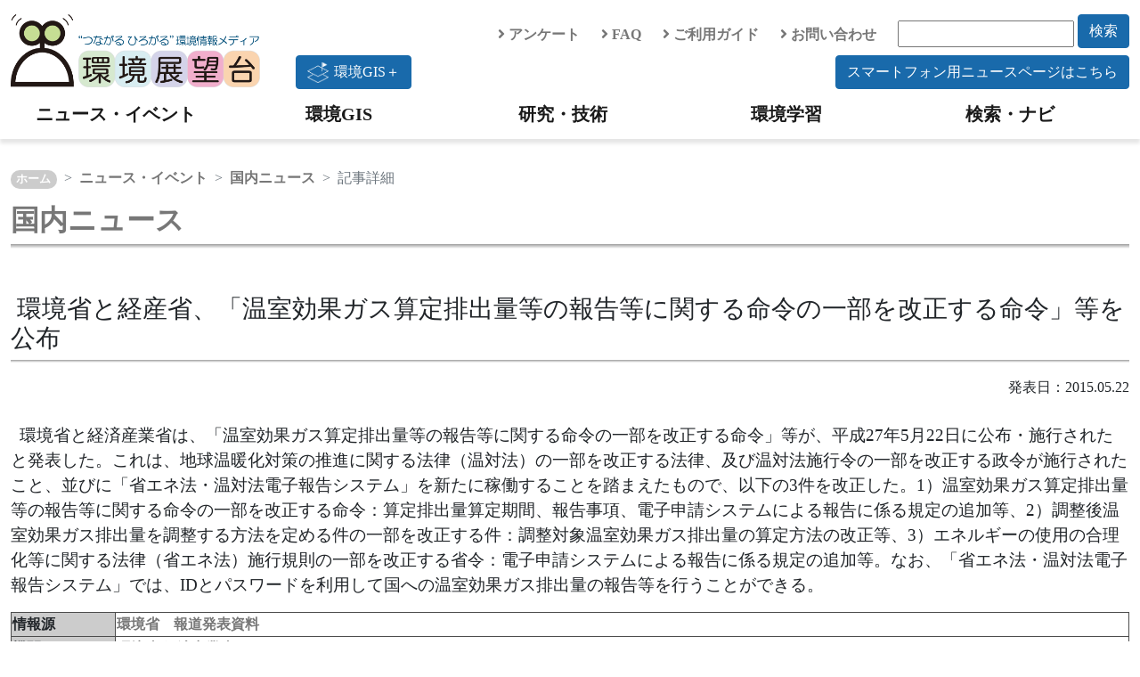

--- FILE ---
content_type: text/html; charset=UTF-8
request_url: https://tenbou.nies.go.jp/news/jnews/detail.php?i=16236
body_size: 20422
content:

<!DOCTYPE html PUBLIC "-//W3C//DTD XHTML 1.0 Transitional//EN" "http://www.w3.org/TR/xhtml1/DTD/xhtml1-transitional.dtd">
<html xmlns="http://www.w3.org/1999/xhtml" xml:lang="ja" lang="ja">
<head>
<meta http-equiv="Content-Type" content="text/html; charset=utf-8" />
<meta http-equiv="content-script-type" content="text/javascript" />
<meta http-equiv="content-style-type" content="text/css" />
<meta name="description" content="環境省と経済産業省は、「温室効果ガス算定排出量等の報告等に関する命令の一部を改正する命令」等が、平成27年5月22日に公布・施行されたと発表した。" />
<meta name="keywords" content="地球温暖化,環境省,経済産業省,温室効果ガス,排出量,省エネ法,算定,温対法" />
<title>環境省と経産省、「温室効果ガス算定排出量等の報告等に関する命令の一部を改正する命令」等を公布｜環境展望台：国立環境研究所 環境情報メディア</title>

<link rel="stylesheet" type="text/css" href="/js/jquery-ui-1.12.1.custom/jquery-ui.min.css" />

<link rel="stylesheet" type="text/css" href="/css/bootstrap.min.css" />

<!--
<link href="https://cdn.jsdelivr.net/npm/bootstrap@5.0.0-beta1/dist/css/bootstrap.min.css" rel="stylesheet" integrity="sha384-giJF6kkoqNQ00vy+HMDP7azOuL0xtbfIcaT9wjKHr8RbDVddVHyTfAAsrekwKmP1" crossorigin="anonymous">
-->
<!--
<link rel="stylesheet" type="text/css" href="/css/fontawesome-all.css" />
-->
<link rel="stylesheet" href="https://use.fontawesome.com/releases/v5.6.4/css/all.css">
<link rel="stylesheet" type="text/css" href="/css/contents_v2.css" />
<link rel="stylesheet" type="text/css" href="/css/news.css" />


<script type="text/javascript" src="/js/jquery/jquery-3.7.1.min.js"></script>
<script type="text/javascript" src="/js/jquery/jquery-migrate-1.4.1.min.js"></script>
<script type="text/javascript" src="/js/jquery-ui-1.12.1.custom/jquery-ui.min.js"></script>
<script type="text/javascript" src="/js/jquery.cookie.js"></script>
<script type="text/javascript" src="/js/jquery.tools.min.js"></script>
<script type="text/javascript" src="/js/bootstrap.bundle.min.js"></script>
<!--
<script src="https://cdn.jsdelivr.net/npm/bootstrap@5.0.0-beta1/dist/js/bootstrap.bundle.min.js" integrity="sha384-ygbV9kiqUc6oa4msXn9868pTtWMgiQaeYH7/t7LECLbyPA2x65Kgf80OJFdroafW" crossorigin="anonymous"></script>
-->



<script type="text/javascript" src="/js/ga4tenbou.js"></script>

<script>
  $.ajaxPrefilter(function(s) {
    if(s.crossDomain) {s.contents.script=false;}
  });
</script>

</head>
<!-- ヘッダ -->
<body>
  <div id="header" class="mt-3">
    <div class="container container-xxl">
      <div class="row">
        <div class="col-lg-3">
          <a class="logo" href="/" accesskey="1"><img src="/images/v2/logo_tenbou.png" alt="国立環境研究所 環境情報メディア 環境展望台"></a>
        </div>
        <div class="col-lg-9">
          <div class="row justify-content-end align-items-center">
            <div class="col-auto">
              <a href="/enquete/"><i class="fas fa-angle-right"></i> アンケート</a>
            </div>
            <div class="col-auto">
              <a href="/faq/"><i class="fas fa-angle-right"></i> FAQ</a>
            </div>
            <div class="col-auto">
              <a href="/userguide/"><i class="fas fa-angle-right"></i> ご利用ガイド</a>
            </div>
            <div class="col-auto">
              <a href="/contact/"><i class="fas fa-angle-right"></i> お問い合わせ</a>
            </div>
            <div class="col-auto">
              <form action="/navi/header_search/" method="get">
                <input type="text" name="keywords" class="search_box">
                <button type="submit" class="btn btn-keyword mb-2">検索</button>
              </form>
            </div>
            <div class="col-lg-12 text-end">
              <a href="https://experience.arcgis.com/experience/7be493a893c840b49943f0ba13c3ea3e"><button type="button" class="btn btn-keyword float-start"><div class="img-gisplus"></div>環境GIS＋</button></a>
              <a href="/news-sp/"><button type="button" class="btn btn-keyword">スマートフォン用ニュースページはこちら</button></a>
            </div>
          </div>
        </div>
      </div>
    </div>
    <!-- navigation menu -->
    <nav class="navbar-light navbar-expand-lg">
      <div id="header-container" class="container container-xxl">
        <button class="navbar-toggler" type="button" data-bs-toggle="collapse" data-bs-target="#navbarNav" aria-controls="navbarNav" aria-expanded="false" aria-label="Toggle navigation">
          <span class="navbar-toggler-icon"></span>
          <span class="navbar-toggler-icon"></span>
          <span class="hamburger-icon"><img src="/images/hamburger_menu.png" width="30" height="30" alt="hamburger" /> </span>
        </button>
        <div class="collapse navbar-collapse" id="navbarNav">
          <ul class="navbar-nav w-100 nav-justified">
            <li class="nav-item head-menu">
              <a class="navbar-brand" href="/news/">ニュース・イベント</a>
            </li>
            <li class="nav-item head-menu">
              <a class="navbar-brand" href="/gis/">環境GIS</a>
            </li>
            <li class="nav-item head-menu">
              <a class="navbar-brand" href="/science/">研究・技術</a>
            </li>
            <li class="nav-item head-menu">
              <a class="navbar-brand" href="/learning/">環境学習</a>
            </li>
            <li class="nav-item head-menu">
              <a class="navbar-brand" href="/navi/">検索・ナビ</a>
            </li>
          </ul>
        </div>
      </div>
    </nav>
  </div>

<!-- コンテンツ -->
<div class="container container-xxl" style="overflow:hidden;">

  <!-- パンくずリスト -->
  <nav class="top-breadcrumb" aria-label="breadcrumb">
    <ol class="breadcrumb">
	    <li class="breadcrumb-item"><a href="/">ホーム</a></li>
      <li class="breadcrumb-item"><a href="/news">ニュース・イベント</a></li>
      <li class="breadcrumb-item"><a href="/news/jnews">国内ニュース</a></li>
      <li class="breadcrumb-item active" aria-current="page">記事詳細</li>
    </ol>
  </nav>

  <!-- タイトル -->
  <p><a href="/news/jnews"><h2>国内ニュース</h2></a></p><br>
    <h3>&nbsp;環境省と経産省、「温室効果ガス算定排出量等の報告等に関する命令の一部を改正する命令」等を公布</h3>

  <div style="text-align:right;">発表日：2015.05.22
  </div>
  <p style="font-size:1.2rem;" class="article-body"><br>&nbsp;&nbsp;環境省と経済産業省は、「温室効果ガス算定排出量等の報告等に関する命令の一部を改正する命令」等が、平成27年5月22日に公布・施行されたと発表した。これは、地球温暖化対策の推進に関する法律（温対法）の一部を改正する法律、及び温対法施行令の一部を改正する政令が施行されたこと、並びに「省エネ法・温対法電子報告システム」を新たに稼働することを踏まえたもので、以下の3件を改正した。1）温室効果ガス算定排出量等の報告等に関する命令の一部を改正する命令：算定排出量算定期間、報告事項、電子申請システムによる報告に係る規定の追加等、2）調整後温室効果ガス排出量を調整する方法を定める件の一部を改正する件：調整対象温室効果ガス排出量の算定方法の改正等、3）エネルギーの使用の合理化等に関する法律（省エネ法）施行規則の一部を改正する省令：電子申請システムによる報告に係る規定の追加等。なお、「省エネ法・温対法電子報告システム」では、IDとパスワードを利用して国への温室効果ガス排出量の報告等を行うことができる。</p>

  <!-- 表 -->
  <table class="w-100 table-bordered" >
    <tbody class="table-border-color th-color">
      <tr>
        <th>
          情報源
        </th>
        <td>
           
          <a href="https://www.env.go.jp/press/100912.html" class="out" target="blank">
            環境省　報道発表資料
          </a><br>        </td>
      </tr>
      <tr>
        <th>
          機関
        </th>
        <td>
           
          <a href="https://www.env.go.jp/index.html" class="out" target="blank">
            環境省
          </a> 
          <a href="https://www.meti.go.jp/index.html" class="out" target="blank">
            経済産業省
          </a>        </td>
      </tr>
      <tr>
        <th>
          分野
        </th>
        <td>
          地球環境<br>        </td>
      </tr>
      <tr>
        <th>
          キーワード
        </th>
        <td>
          地球温暖化 | 環境省 | 経済産業省 | 温室効果ガス | 排出量 | 省エネ法 | 算定 | 温対法
        </td>
      </tr>
      <tr>
        <th>
          関連ニュース
        </th>
        <td>
          <ul class="news">
                          <li class="list-icon">
                <a class="summary" href="detail.php?i=5603">
                  環境省、温室効果ガス排出量算定・報告・公表制度説明会を開催
                </a>
              </li>
                          <li class="list-icon">
                <a class="summary" href="detail.php?i=29182">
                  環境省と経産省、温室効果ガス排出量算定・報告・公表制度による平成28（2016）年度温室効果ガス排出量の集計結果を公表
                </a>
              </li>
                          <li class="list-icon">
                <a class="summary" href="detail.php?i=21839">
                  環境省と経産省、温室効果ガス排出量算定・報告・公表制度による平成26（2014）年度温室効果ガス排出量の集計結果を公表
                </a>
              </li>
                          <li class="list-icon">
                <a class="summary" href="detail.php?i=19175">
                  環境省と経産省、温室効果ガス排出量算定・報告・公表制度による平成25（2013）年度温室効果ガス排出量の集計結果を公表
                </a>
              </li>
                          <li class="list-icon">
                <a class="summary" href="detail.php?i=16542">
                  環境省と経産省、温室効果ガス排出量算定・報告・公表制度による平成24（2012）年度温室効果ガス排出量の集計結果を公表
                </a>
              </li>
                          <li class="list-icon">
                <a class="summary" href="detail.php?i=13566">
                  環境省と経済産業省、温室効果ガス排出量算定・報告・公表制度による平成23（2011）年度温室効果ガス排出量の集計結果を公表
                </a>
              </li>
                          <li class="list-icon">
                <a class="summary" href="detail.php?i=11842">
                  環境省と経済産業省、温室効果ガス排出量算定・報告・公表制度による平成22（2010）年度温室効果ガス排出量の集計結果を公表
                </a>
              </li>
                          <li class="list-icon">
                <a class="summary" href="detail.php?i=7986">
                  環境省と経済産業省、温室効果ガス排出量算定・報告・公表制度による平成21（2009）年度温室効果ガス排出量の集計結果を公表
                </a>
              </li>
                          <li class="list-icon">
                <a class="summary" href="detail.php?i=7979">
                  環境省と経済産業省、「サプライチェーンを通じた温室効果ガス排出量算定に関する基本ガイドライン」を公表
                </a>
              </li>
                          <li class="list-icon">
                <a class="summary" href="detail.php?i=4200">
                  環境省、温室効果ガス排出量算定・報告・公表制度説明会を開催
                </a>
              </li>
            <br>
          </ul>
        </td>
      </tr>
    </tbody>
  </table>
  <br>

  <!-- 関連する環境技術 -->  
  <div class="block-inner">
    <h3>関連する環境技術</h3>
    <div class="row">
              <div class="card col-lg-2 col-sm-3 col-4 border-0">
                  <a href="/science/description/detail.php?id=28">
            <img src="/science/description/images/028/028-0.jpg" alt="" width=100% />
          </a>          <div class="card-body">
            <p class="cad-text">
              <a href="/science/description/detail.php?id=28">
                地球観測技術
              </a>
            </p>
          </div>
        </div>
              <div class="card col-lg-2 col-sm-3 col-4 border-0">
                  <a href="/science/description/detail.php?id=12">
            <img src="/science/description/images/012/012-0.jpg" alt="" width=100% />
          </a>          <div class="card-body">
            <p class="cad-text">
              <a href="/science/description/detail.php?id=12">
                省エネ製品
              </a>
            </p>
          </div>
        </div>
              <div class="card col-lg-2 col-sm-3 col-4 border-0">
                  <a href="/science/description/detail.php?id=29">
            <img src="/science/description/images/029/029-0.jpg" alt="" width=100% />
          </a>          <div class="card-body">
            <p class="cad-text">
              <a href="/science/description/detail.php?id=29">
                気候変動予測技術
              </a>
            </p>
          </div>
        </div>
              <div class="card col-lg-2 col-sm-3 col-4 border-0">
                  <a href="/science/description/detail.php?id=31">
            <img src="/science/description/images/031/031-0.jpg" alt="" width=100% />
          </a>          <div class="card-body">
            <p class="cad-text">
              <a href="/science/description/detail.php?id=31">
                代替フロン・ノンフロン
              </a>
            </p>
          </div>
        </div>
              <div class="card col-lg-2 col-sm-3 col-4 border-0">
                  <a href="/science/description/detail.php?id=1">
            <img src="/science/description/images/001/001-0.jpg" alt="" width=100% />
          </a>          <div class="card-body">
            <p class="cad-text">
              <a href="/science/description/detail.php?id=1">
                風力発電
              </a>
            </p>
          </div>
        </div>
          </div>
  </div>
</div>

<!-- フッター -->
<!-- フッター -->
<div id="footer" class="bg-light">

  <div class="container container-xxl">

    <div id="footer_menu">
      <div class="row">
        <div class="col-md-6 col-lg-3">
          <u><a href="/news/">ニュース・イベント</a></u>
          <ul class="list-group mb-3">
            <li><a href="/news/jnews/">国内ニュース</a></li>
            <li><a href="/news/fnews/">海外ニュース</a></li>
            <li><a href="/news/event/">イベント情報</a></li>
          </ul>
          <u><a href="/gis/">環境GIS</a></u>
          <ul class="list-group mb-3">
            <li><a href="/gis/#realtime">速報・予測</a></li>
            <li><a href="/gis/#monitor">環境の状況</a></li>
            <li><a href="/gis/#indicator">環境指標・統計</a></li>
          </ul>
          <u><a href="/gisplus/">環境GIS＋</a></u>
        </div>
        <div class="col-md-6 col-lg-3">
          <u><a href="/science/">研究・技術</a></u>
          <ul class="list-group">
            <li><a href="/science/navi/">環境技術情報ナビ</a></li>
            <li><a href="/download/">大気汚染常時監視データ</a></li>
            <li><a href="/science/database/">環境データベース</a></li>
            <li><a href="/science/institute/national/">国・独立行政法人</a></li>
            <li><a href="/science/institute/region/">地方環境研究所</a></li>
            <li><a href="/science/support/">環境研究技術サポート</a></li>
            <li><a href="/science/manual.html">分析マニュアル</a></li>
            <li class="ps-3"><a href="/science/manual.html">環境省</a></li>
            <li class="ps-3"><a href="/science/manual_02.html">日本産業規格</a></li>
          </ul>
        </div>
        <div class="col-md-6 col-lg-3">
          <u><a href="/learning/">環境学習</a></u>
          <ul class="list-group mb-3">
            <li><a href="/science/description/">環境技術解説</a></li>
            <li><a href="/learning/labo/">大学研究室紹介</a></li>
            <li><a href="/learning/repo/">実践レポート</a></li>
            <li><a href="/learning/note/">探求ノート</a></li>
            <li><a href="/learning/topics/">環境トピックス</a></li>
          </ul>
          <u><a href="/navi/">検索・ナビ</a></u>
        </div>
        <div class="col-md-6 col-lg-3">
          <!-- <u><span>分野で探す</span></u>
          <ul class="list-group mb-3">
            <li><a href="/field/global/">地球環境</a></li>
            <li><a href="/field/recycle/">ごみ・リサイクル</a></li>
            <li><a href="/field/chemical/">健康・化学物質</a></li>
            <li><a href="/field/ecosystem/">自然環境</a></li>
            <li><a href="/field/air/">大気環境</a></li>
            <li><a href="/field/water/">水・土壌環境</a></li>
            <li><a href="/field/general/">環境総合</a></li>
          </ul> -->
          <u><span>環境展望台について</span></u>
          <ul class="list-group">
            <li><a href="/userguide/tenbou_pamphlet.pdf">パンフレット</a></li>
            <li><a href="/enquete/">アンケート</a></li>
            <li><a href="/faq/">FAQ</a></li>
            <li><a href="/userguide/">ご利用ガイド</a></li>
            <li><a href="/contact/">お問い合わせ</a></li>
            <li><a href="/copyright/">著作権・リンク</a></li>
            <li><a href="/privacypolicy/">プライバシーポリシー</a></li>
          </ul>
        </div>
      </div>

      <div class="row">
        <div class="col-6 col-md-4 col-lg-3">
          <a href="https://www.nies.go.jp/" target="_blank" rel="noopener noreferrer"><img src="/images/v2/banner_nies.png" class="banner" /></a>
        </div>
        <div class="col-6 col-md-4 col-lg-3">
          <a href="https://adaptation-platform.nies.go.jp/" target="_blank" rel="noopener noreferrer"><img src="/images/v2/banner_aplat.png" class="banner" /></a>
        </div>
        <div class="col-6 col-md-4 col-lg-3">
          <a href="https://ap-plat.nies.go.jp/" target="_blank" rel="noopener noreferrer"><img src="/images/v2/banner_applat.png" class="banner" /></a>
        </div>
        <div class="col-6 col-md-4 col-lg-3">
          <a href="https://www.env.go.jp/" target="_blank" rel="noopener noreferrer"><img src="/images/v2/banner_moe.png" class="banner" /></a>
        </div>
      </div>

    </div>

  </div>


  <div id="footer_copyright">
    このサイトは国立研究開発法人 国立環境研究所が運営・管理しています。<br>
    &copy; National Institute for Environmental Studies.
  </div>
</div>
<!-- /フッター -->

<!-- トップへ戻るボタン -->
<!-- ページトップへ戻るボタン -->
<p class="pagetop" style="display: none;">
<a href="#">
<i class="fas fa-chevron-up"></i>
</a>
</p>

<div id="page_top"><a href="#"></a></div>


<script type="text/javascript" language="JavaScript">
$(function() {
    // topへ戻るボタンをスクロール位置に応じてフェードイン・アウトする
    $(window).scroll(function () {
        var now = $(window).scrollTop();
        if (now > 200) {
            $('.pagetop').fadeIn("slow");
        } else {
            $('.pagetop').fadeOut('slow');
        }
    });
});
</script>
